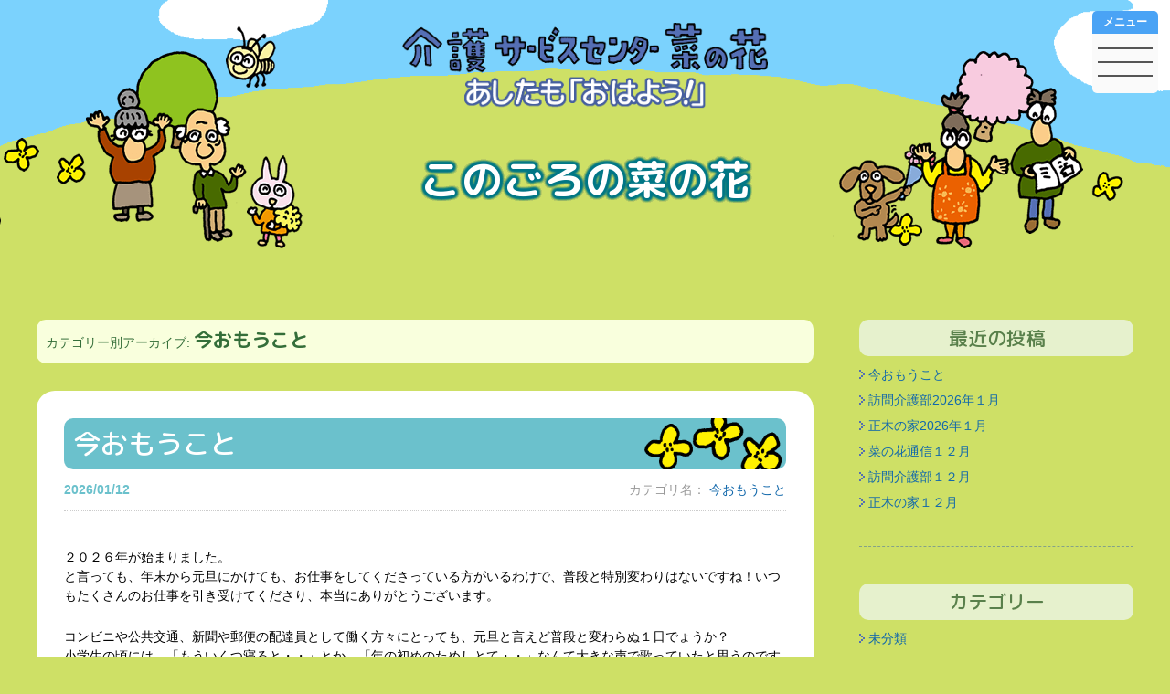

--- FILE ---
content_type: text/html; charset=UTF-8
request_url: https://helper3.net/category/think-now/
body_size: 53352
content:
<!DOCTYPE html>
<html lang="ja">

<head>
  <meta charset="UTF-8">
<meta name="viewport" content="width=device-width, initial-scale=1.0">
<meta name='robots' content='max-image-preview:large' />
<link rel='dns-prefetch' href='//ajax.googleapis.com' />
<link rel="alternate" type="application/rss+xml" title="介護サービスセンター菜の花 &raquo; 今おもうこと カテゴリーのフィード" href="https://helper3.net/category/think-now/feed/" />

<!-- SEO SIMPLE PACK 3.0.0 -->
<title>今おもうこと | 介護サービスセンター菜の花</title>
<link rel="canonical" href="https://helper3.net/category/think-now/">
<meta property="og:locale" content="ja_JP">
<meta property="og:type" content="website">
<meta property="og:title" content="今おもうこと | 介護サービスセンター菜の花">
<meta property="og:url" content="https://helper3.net/category/think-now/">
<meta property="og:site_name" content="介護サービスセンター菜の花">
<meta name="twitter:card" content="summary_large_image">
<!-- / SEO SIMPLE PACK -->

<style id='wp-img-auto-sizes-contain-inline-css' type='text/css'>
img:is([sizes=auto i],[sizes^="auto," i]){contain-intrinsic-size:3000px 1500px}
/*# sourceURL=wp-img-auto-sizes-contain-inline-css */
</style>
<style id='wp-emoji-styles-inline-css' type='text/css'>

	img.wp-smiley, img.emoji {
		display: inline !important;
		border: none !important;
		box-shadow: none !important;
		height: 1em !important;
		width: 1em !important;
		margin: 0 0.07em !important;
		vertical-align: -0.1em !important;
		background: none !important;
		padding: 0 !important;
	}
/*# sourceURL=wp-emoji-styles-inline-css */
</style>
<style id='wp-block-library-inline-css' type='text/css'>
:root{--wp-block-synced-color:#7a00df;--wp-block-synced-color--rgb:122,0,223;--wp-bound-block-color:var(--wp-block-synced-color);--wp-editor-canvas-background:#ddd;--wp-admin-theme-color:#007cba;--wp-admin-theme-color--rgb:0,124,186;--wp-admin-theme-color-darker-10:#006ba1;--wp-admin-theme-color-darker-10--rgb:0,107,160.5;--wp-admin-theme-color-darker-20:#005a87;--wp-admin-theme-color-darker-20--rgb:0,90,135;--wp-admin-border-width-focus:2px}@media (min-resolution:192dpi){:root{--wp-admin-border-width-focus:1.5px}}.wp-element-button{cursor:pointer}:root .has-very-light-gray-background-color{background-color:#eee}:root .has-very-dark-gray-background-color{background-color:#313131}:root .has-very-light-gray-color{color:#eee}:root .has-very-dark-gray-color{color:#313131}:root .has-vivid-green-cyan-to-vivid-cyan-blue-gradient-background{background:linear-gradient(135deg,#00d084,#0693e3)}:root .has-purple-crush-gradient-background{background:linear-gradient(135deg,#34e2e4,#4721fb 50%,#ab1dfe)}:root .has-hazy-dawn-gradient-background{background:linear-gradient(135deg,#faaca8,#dad0ec)}:root .has-subdued-olive-gradient-background{background:linear-gradient(135deg,#fafae1,#67a671)}:root .has-atomic-cream-gradient-background{background:linear-gradient(135deg,#fdd79a,#004a59)}:root .has-nightshade-gradient-background{background:linear-gradient(135deg,#330968,#31cdcf)}:root .has-midnight-gradient-background{background:linear-gradient(135deg,#020381,#2874fc)}:root{--wp--preset--font-size--normal:16px;--wp--preset--font-size--huge:42px}.has-regular-font-size{font-size:1em}.has-larger-font-size{font-size:2.625em}.has-normal-font-size{font-size:var(--wp--preset--font-size--normal)}.has-huge-font-size{font-size:var(--wp--preset--font-size--huge)}.has-text-align-center{text-align:center}.has-text-align-left{text-align:left}.has-text-align-right{text-align:right}.has-fit-text{white-space:nowrap!important}#end-resizable-editor-section{display:none}.aligncenter{clear:both}.items-justified-left{justify-content:flex-start}.items-justified-center{justify-content:center}.items-justified-right{justify-content:flex-end}.items-justified-space-between{justify-content:space-between}.screen-reader-text{border:0;clip-path:inset(50%);height:1px;margin:-1px;overflow:hidden;padding:0;position:absolute;width:1px;word-wrap:normal!important}.screen-reader-text:focus{background-color:#ddd;clip-path:none;color:#444;display:block;font-size:1em;height:auto;left:5px;line-height:normal;padding:15px 23px 14px;text-decoration:none;top:5px;width:auto;z-index:100000}html :where(.has-border-color){border-style:solid}html :where([style*=border-top-color]){border-top-style:solid}html :where([style*=border-right-color]){border-right-style:solid}html :where([style*=border-bottom-color]){border-bottom-style:solid}html :where([style*=border-left-color]){border-left-style:solid}html :where([style*=border-width]){border-style:solid}html :where([style*=border-top-width]){border-top-style:solid}html :where([style*=border-right-width]){border-right-style:solid}html :where([style*=border-bottom-width]){border-bottom-style:solid}html :where([style*=border-left-width]){border-left-style:solid}html :where(img[class*=wp-image-]){height:auto;max-width:100%}:where(figure){margin:0 0 1em}html :where(.is-position-sticky){--wp-admin--admin-bar--position-offset:var(--wp-admin--admin-bar--height,0px)}@media screen and (max-width:600px){html :where(.is-position-sticky){--wp-admin--admin-bar--position-offset:0px}}

/*# sourceURL=wp-block-library-inline-css */
</style><style id='wp-block-paragraph-inline-css' type='text/css'>
.is-small-text{font-size:.875em}.is-regular-text{font-size:1em}.is-large-text{font-size:2.25em}.is-larger-text{font-size:3em}.has-drop-cap:not(:focus):first-letter{float:left;font-size:8.4em;font-style:normal;font-weight:100;line-height:.68;margin:.05em .1em 0 0;text-transform:uppercase}body.rtl .has-drop-cap:not(:focus):first-letter{float:none;margin-left:.1em}p.has-drop-cap.has-background{overflow:hidden}:root :where(p.has-background){padding:1.25em 2.375em}:where(p.has-text-color:not(.has-link-color)) a{color:inherit}p.has-text-align-left[style*="writing-mode:vertical-lr"],p.has-text-align-right[style*="writing-mode:vertical-rl"]{rotate:180deg}
/*# sourceURL=https://helper3.net/wp_nan0hana/wp-includes/blocks/paragraph/style.min.css */
</style>
<style id='global-styles-inline-css' type='text/css'>
:root{--wp--preset--aspect-ratio--square: 1;--wp--preset--aspect-ratio--4-3: 4/3;--wp--preset--aspect-ratio--3-4: 3/4;--wp--preset--aspect-ratio--3-2: 3/2;--wp--preset--aspect-ratio--2-3: 2/3;--wp--preset--aspect-ratio--16-9: 16/9;--wp--preset--aspect-ratio--9-16: 9/16;--wp--preset--color--black: #000000;--wp--preset--color--cyan-bluish-gray: #abb8c3;--wp--preset--color--white: #ffffff;--wp--preset--color--pale-pink: #f78da7;--wp--preset--color--vivid-red: #cf2e2e;--wp--preset--color--luminous-vivid-orange: #ff6900;--wp--preset--color--luminous-vivid-amber: #fcb900;--wp--preset--color--light-green-cyan: #7bdcb5;--wp--preset--color--vivid-green-cyan: #00d084;--wp--preset--color--pale-cyan-blue: #8ed1fc;--wp--preset--color--vivid-cyan-blue: #0693e3;--wp--preset--color--vivid-purple: #9b51e0;--wp--preset--gradient--vivid-cyan-blue-to-vivid-purple: linear-gradient(135deg,rgb(6,147,227) 0%,rgb(155,81,224) 100%);--wp--preset--gradient--light-green-cyan-to-vivid-green-cyan: linear-gradient(135deg,rgb(122,220,180) 0%,rgb(0,208,130) 100%);--wp--preset--gradient--luminous-vivid-amber-to-luminous-vivid-orange: linear-gradient(135deg,rgb(252,185,0) 0%,rgb(255,105,0) 100%);--wp--preset--gradient--luminous-vivid-orange-to-vivid-red: linear-gradient(135deg,rgb(255,105,0) 0%,rgb(207,46,46) 100%);--wp--preset--gradient--very-light-gray-to-cyan-bluish-gray: linear-gradient(135deg,rgb(238,238,238) 0%,rgb(169,184,195) 100%);--wp--preset--gradient--cool-to-warm-spectrum: linear-gradient(135deg,rgb(74,234,220) 0%,rgb(151,120,209) 20%,rgb(207,42,186) 40%,rgb(238,44,130) 60%,rgb(251,105,98) 80%,rgb(254,248,76) 100%);--wp--preset--gradient--blush-light-purple: linear-gradient(135deg,rgb(255,206,236) 0%,rgb(152,150,240) 100%);--wp--preset--gradient--blush-bordeaux: linear-gradient(135deg,rgb(254,205,165) 0%,rgb(254,45,45) 50%,rgb(107,0,62) 100%);--wp--preset--gradient--luminous-dusk: linear-gradient(135deg,rgb(255,203,112) 0%,rgb(199,81,192) 50%,rgb(65,88,208) 100%);--wp--preset--gradient--pale-ocean: linear-gradient(135deg,rgb(255,245,203) 0%,rgb(182,227,212) 50%,rgb(51,167,181) 100%);--wp--preset--gradient--electric-grass: linear-gradient(135deg,rgb(202,248,128) 0%,rgb(113,206,126) 100%);--wp--preset--gradient--midnight: linear-gradient(135deg,rgb(2,3,129) 0%,rgb(40,116,252) 100%);--wp--preset--font-size--small: 13px;--wp--preset--font-size--medium: 20px;--wp--preset--font-size--large: 36px;--wp--preset--font-size--x-large: 42px;--wp--preset--spacing--20: 0.44rem;--wp--preset--spacing--30: 0.67rem;--wp--preset--spacing--40: 1rem;--wp--preset--spacing--50: 1.5rem;--wp--preset--spacing--60: 2.25rem;--wp--preset--spacing--70: 3.38rem;--wp--preset--spacing--80: 5.06rem;--wp--preset--shadow--natural: 6px 6px 9px rgba(0, 0, 0, 0.2);--wp--preset--shadow--deep: 12px 12px 50px rgba(0, 0, 0, 0.4);--wp--preset--shadow--sharp: 6px 6px 0px rgba(0, 0, 0, 0.2);--wp--preset--shadow--outlined: 6px 6px 0px -3px rgb(255, 255, 255), 6px 6px rgb(0, 0, 0);--wp--preset--shadow--crisp: 6px 6px 0px rgb(0, 0, 0);}:where(.is-layout-flex){gap: 0.5em;}:where(.is-layout-grid){gap: 0.5em;}body .is-layout-flex{display: flex;}.is-layout-flex{flex-wrap: wrap;align-items: center;}.is-layout-flex > :is(*, div){margin: 0;}body .is-layout-grid{display: grid;}.is-layout-grid > :is(*, div){margin: 0;}:where(.wp-block-columns.is-layout-flex){gap: 2em;}:where(.wp-block-columns.is-layout-grid){gap: 2em;}:where(.wp-block-post-template.is-layout-flex){gap: 1.25em;}:where(.wp-block-post-template.is-layout-grid){gap: 1.25em;}.has-black-color{color: var(--wp--preset--color--black) !important;}.has-cyan-bluish-gray-color{color: var(--wp--preset--color--cyan-bluish-gray) !important;}.has-white-color{color: var(--wp--preset--color--white) !important;}.has-pale-pink-color{color: var(--wp--preset--color--pale-pink) !important;}.has-vivid-red-color{color: var(--wp--preset--color--vivid-red) !important;}.has-luminous-vivid-orange-color{color: var(--wp--preset--color--luminous-vivid-orange) !important;}.has-luminous-vivid-amber-color{color: var(--wp--preset--color--luminous-vivid-amber) !important;}.has-light-green-cyan-color{color: var(--wp--preset--color--light-green-cyan) !important;}.has-vivid-green-cyan-color{color: var(--wp--preset--color--vivid-green-cyan) !important;}.has-pale-cyan-blue-color{color: var(--wp--preset--color--pale-cyan-blue) !important;}.has-vivid-cyan-blue-color{color: var(--wp--preset--color--vivid-cyan-blue) !important;}.has-vivid-purple-color{color: var(--wp--preset--color--vivid-purple) !important;}.has-black-background-color{background-color: var(--wp--preset--color--black) !important;}.has-cyan-bluish-gray-background-color{background-color: var(--wp--preset--color--cyan-bluish-gray) !important;}.has-white-background-color{background-color: var(--wp--preset--color--white) !important;}.has-pale-pink-background-color{background-color: var(--wp--preset--color--pale-pink) !important;}.has-vivid-red-background-color{background-color: var(--wp--preset--color--vivid-red) !important;}.has-luminous-vivid-orange-background-color{background-color: var(--wp--preset--color--luminous-vivid-orange) !important;}.has-luminous-vivid-amber-background-color{background-color: var(--wp--preset--color--luminous-vivid-amber) !important;}.has-light-green-cyan-background-color{background-color: var(--wp--preset--color--light-green-cyan) !important;}.has-vivid-green-cyan-background-color{background-color: var(--wp--preset--color--vivid-green-cyan) !important;}.has-pale-cyan-blue-background-color{background-color: var(--wp--preset--color--pale-cyan-blue) !important;}.has-vivid-cyan-blue-background-color{background-color: var(--wp--preset--color--vivid-cyan-blue) !important;}.has-vivid-purple-background-color{background-color: var(--wp--preset--color--vivid-purple) !important;}.has-black-border-color{border-color: var(--wp--preset--color--black) !important;}.has-cyan-bluish-gray-border-color{border-color: var(--wp--preset--color--cyan-bluish-gray) !important;}.has-white-border-color{border-color: var(--wp--preset--color--white) !important;}.has-pale-pink-border-color{border-color: var(--wp--preset--color--pale-pink) !important;}.has-vivid-red-border-color{border-color: var(--wp--preset--color--vivid-red) !important;}.has-luminous-vivid-orange-border-color{border-color: var(--wp--preset--color--luminous-vivid-orange) !important;}.has-luminous-vivid-amber-border-color{border-color: var(--wp--preset--color--luminous-vivid-amber) !important;}.has-light-green-cyan-border-color{border-color: var(--wp--preset--color--light-green-cyan) !important;}.has-vivid-green-cyan-border-color{border-color: var(--wp--preset--color--vivid-green-cyan) !important;}.has-pale-cyan-blue-border-color{border-color: var(--wp--preset--color--pale-cyan-blue) !important;}.has-vivid-cyan-blue-border-color{border-color: var(--wp--preset--color--vivid-cyan-blue) !important;}.has-vivid-purple-border-color{border-color: var(--wp--preset--color--vivid-purple) !important;}.has-vivid-cyan-blue-to-vivid-purple-gradient-background{background: var(--wp--preset--gradient--vivid-cyan-blue-to-vivid-purple) !important;}.has-light-green-cyan-to-vivid-green-cyan-gradient-background{background: var(--wp--preset--gradient--light-green-cyan-to-vivid-green-cyan) !important;}.has-luminous-vivid-amber-to-luminous-vivid-orange-gradient-background{background: var(--wp--preset--gradient--luminous-vivid-amber-to-luminous-vivid-orange) !important;}.has-luminous-vivid-orange-to-vivid-red-gradient-background{background: var(--wp--preset--gradient--luminous-vivid-orange-to-vivid-red) !important;}.has-very-light-gray-to-cyan-bluish-gray-gradient-background{background: var(--wp--preset--gradient--very-light-gray-to-cyan-bluish-gray) !important;}.has-cool-to-warm-spectrum-gradient-background{background: var(--wp--preset--gradient--cool-to-warm-spectrum) !important;}.has-blush-light-purple-gradient-background{background: var(--wp--preset--gradient--blush-light-purple) !important;}.has-blush-bordeaux-gradient-background{background: var(--wp--preset--gradient--blush-bordeaux) !important;}.has-luminous-dusk-gradient-background{background: var(--wp--preset--gradient--luminous-dusk) !important;}.has-pale-ocean-gradient-background{background: var(--wp--preset--gradient--pale-ocean) !important;}.has-electric-grass-gradient-background{background: var(--wp--preset--gradient--electric-grass) !important;}.has-midnight-gradient-background{background: var(--wp--preset--gradient--midnight) !important;}.has-small-font-size{font-size: var(--wp--preset--font-size--small) !important;}.has-medium-font-size{font-size: var(--wp--preset--font-size--medium) !important;}.has-large-font-size{font-size: var(--wp--preset--font-size--large) !important;}.has-x-large-font-size{font-size: var(--wp--preset--font-size--x-large) !important;}
/*# sourceURL=global-styles-inline-css */
</style>

<style id='classic-theme-styles-inline-css' type='text/css'>
/*! This file is auto-generated */
.wp-block-button__link{color:#fff;background-color:#32373c;border-radius:9999px;box-shadow:none;text-decoration:none;padding:calc(.667em + 2px) calc(1.333em + 2px);font-size:1.125em}.wp-block-file__button{background:#32373c;color:#fff;text-decoration:none}
/*# sourceURL=/wp-includes/css/classic-themes.min.css */
</style>
<link rel='stylesheet' id='reset-style-css' href='https://helper3.net/wp_nan0hana/wp-content/themes/nanohana-theme/assets/css/reset.css?ver=1.0' type='text/css' media='all' />
<link rel='stylesheet' id='theme-style-css' href='https://helper3.net/wp_nan0hana/wp-content/themes/nanohana-theme/assets/css/layout.css?ver=1.00' type='text/css' media='all' />
<link rel="https://api.w.org/" href="https://helper3.net/wp-json/" /><link rel="alternate" title="JSON" type="application/json" href="https://helper3.net/wp-json/wp/v2/categories/4" /><link rel="EditURI" type="application/rsd+xml" title="RSD" href="https://helper3.net/wp_nan0hana/xmlrpc.php?rsd" />
<meta name="generator" content="WordPress 6.9" />
<link rel="preconnect" href="https://fonts.googleapis.com"><link rel="preconnect" href="https://fonts.gstatic.com" crossorigin><link href="https://fonts.googleapis.com/css2?family=M+PLUS+Rounded+1c:wght@400;500;700&display=swap" rel="stylesheet"><link rel="icon" href="https://helper3.net/wp_nan0hana/wp-content/uploads/2022/11/cropped-ファビコン用-32x32.png" sizes="32x32" />
<link rel="icon" href="https://helper3.net/wp_nan0hana/wp-content/uploads/2022/11/cropped-ファビコン用-192x192.png" sizes="192x192" />
<link rel="apple-touch-icon" href="https://helper3.net/wp_nan0hana/wp-content/uploads/2022/11/cropped-ファビコン用-180x180.png" />
<meta name="msapplication-TileImage" content="https://helper3.net/wp_nan0hana/wp-content/uploads/2022/11/cropped-ファビコン用-270x270.png" />
</head>

<body class="archive category category-think-now category-4 wp-theme-nanohana-theme">
  	<div id="wrapper">

		<!--カテゴリ：ヘッダー部-->
		<header class="bl_header" role="banner">
			<p class="bl_headerLogo">
				<a href="https://helper3.net">
					<span><img src="https://helper3.net/wp_nan0hana/wp-content/themes/nanohana-theme/assets/images/site_logo.png" alt="介護サービスセンター菜の花 あしたも「おはよう!」" /></span>
					<span><img src="https://helper3.net/wp_nan0hana/wp-content/themes/nanohana-theme/assets/images/site_logo_sp.png" alt="菜の花ロゴ2" /></span>
				</a>
			</p>
							<p class="bl_headerPageType">このごろの菜の花</p>
					</header>

		<!--ハンバーガーメニュー-->
<div class="hamburger">
  <h3>メニュー</h3>
  <span></span>
  <span></span>
  <span></span>
</div>		<nav class="globalMenuSp">
  <ul>
    <li><a href="https://helper3.net/masaki">グループホーム 正木の家</a></li>
    <li><a href="https://helper3.net/matsubara">高齢者･障害者住宅 松原のいえ</a></li>
    <li><a href="https://helper3.net/nanohana_houmon">菜の花 訪問介護</a></li>
    <li><a href="https://helper3.net/nanohana_kyotaku">菜の花 居宅介護支援</a></li>
    <li><a href="https://helper3.net/about">わたしたちの想い</a></li>
    <li><a href="https://helper3.net/blog_topics">このごろの菜の花</a></li>
    <li><a href="https://helper3.net/blog_staff">スタッフのつぶやき</a></li>
    <li><a href="https://helper3.net/privacy">個人情報保護</a></li>
    <li><a href="https://helper3.net/gyakutai">虐待防止について</a></li>
    <li><a href="https://helper3.net/bcp">BCPの取り組み</a></li>
    <li><a href="https://helper3.net/workplace">職場環境要件</a></li>
    <li><a href="https://helper3.net/about#access">アクセス</a></li>
    <li><a href="https://helper3.net/contact">お問い合せ</a></li>
  </ul>
</nav>



		<!--ブログ記事部-->
		<section class="ly_postSect">
			<!--ブログ投稿記事部-->
			<main class="bl_postBigWapper">
									<h1 class="bl_postCat">カテゴリー別アーカイブ: <span>今おもうこと</span></h1>
								<div class="bl_postWapper">
																		<article class="bl_post">
																	<h2 class="bl_headingTtl">今おもうこと</h2>
																<header>
									<time>2026/01/12</time>
																			<h4>
											<span>カテゴリ名：</span>
											<a href="https://helper3.net/category/think-now/">今おもうこと</a>										</h4>
																	</header>
								<div class="bl_postCont">
									
<p>２０２６年が始まりました。<br>と言っても、年末から元旦にかけても、お仕事をしてくださっている方がいるわけで、普段と特別変わりはないですね！いつもたくさんのお仕事を引き受けてくださり、本当にありがとうございます。</p>



<p>コンビニや公共交通、新聞や郵便の配達員として働く方々にとっても、元旦と言えど普段と変わらぬ１日でょうか？<br>小学生の頃には、「もういくつ寝ると・・」とか、「年の初めのためしとて・・」なんて大きな声で歌っていたと思うのですが、今の子ども達は多分歌わないかな？門松も商店以外で見かけるの、ずいぶん少なくなりました。</p>



<p>これもすでに忘れてしまって久しいですが、年の初めの思い出としては、凧揚げ、羽子板や書き初めなどかな。<br>行事や習慣は変わっても、やはり新しい１年が始まる時期は気分も一新、清々しい気持ちで過ごしたいと思います。<br>昨年同様、今年もよろしくお願いいたします。</p>
								</div>
							</article>
													<article class="bl_post">
																	<h2 class="bl_headingTtl">菜の花通信１２月</h2>
																<header>
									<time>2025/12/11</time>
																			<h4>
											<span>カテゴリ名：</span>
											<a href="https://helper3.net/category/think-now/">今おもうこと</a>										</h4>
																	</header>
								<div class="bl_postCont">
									
<p>寒くなりました。例年並みという天気予報の解説がどのくらいの体感温度だったのか、もはや思い出す術もないほど、季節感が薄れたような気がします。</p>



<p>それでもやはり季節のうつろいは、日の暮れる早さや、食べ物を通じて感じさせてくれますね。</p>



<p>今年は不漁だと言われていますが、牡蠣もそのひとつかな。以前、文鳥を飼っているときに与えていた、ボレー粉というエサの一種。</p>



<p>鳥のエサとしてはポピュラーなもので、ペットショップにも色々並んでいます。</p>



<p>牡蠣の殻をすりつぶしたものらしく、カルシウム分の補給に効果があるとか。ずーっと長らくボレー粉（外来語みたいな理解）と思い込んでいたのですが、ある日、ボレイ＝牡蠣（ぼれい）だと知りました。</p>



<p>わかったつもりで使っていました。知らないことの方が多いまま、アタマの回転は、紅葉を終えた葉のように落ちるばかりです。</p>



<p>いつもたくさんのお仕事を引き受けてくださり、本当にありがとうございます。</p>
								</div>
							</article>
													<article class="bl_post">
																	<h2 class="bl_headingTtl">菜の花通信１１月</h2>
																<header>
									<time>2025/11/11</time>
																			<h4>
											<span>カテゴリ名：</span>
											<a href="https://helper3.net/category/think-now/">今おもうこと</a>										</h4>
																	</header>
								<div class="bl_postCont">
									
<p>朝、片目で味噌汁の具を探りながら、もう片方の目でテレビを見ていると、季節の食材が日替わりで紹介される映像が楽しめます。</p>



<p>網の中で跳ねるサンマやカニ、松茸、りんごやみかんなど。スーパーで目にすることもできますが、やはり獲れたて、もぎたてのサカナや果物は美味しそう。<br>地産地消は大切で、近くで採れた野菜や魚も充分に美味しいですが、やはり遠くまで行かないと手に入らないご馳走も、たまには食べたい！！</p>



<p>農水産物の重量と輸送距離をかけた数値をフードマイレージといい、輸送のために排出される温室効果ガスを減らす目的の指標で、食料自給率が低く、食品や原材料のほとんどを輸入に頼っている日本は、これがどんどん高まっているそう。</p>



<p>季節の美味しい食材を楽しむためには、やはり畑を借りて耕し、日々食べる野菜などは自分で育て、マイレージ低下を図るべきか。</p>



<p>牡蠣やアワビの不漁が続いた海をもとに戻すために、森に木を植え続けた気仙沼の畠山重篤さんの活動を思い出しました。<br>いつもたくさんのお仕事を引き受けてくださり、本当にありがとうございます。</p>
								</div>
							</article>
													<article class="bl_post">
																	<h2 class="bl_headingTtl">菜の花通信１０月</h2>
																<header>
									<time>2025/10/09</time>
																			<h4>
											<span>カテゴリ名：</span>
											<a href="https://helper3.net/category/think-now/">今おもうこと</a>										</h4>
																	</header>
								<div class="bl_postCont">
									
<p>過日、デジタル世代ＳＮＳ疲れ・・という新聞記事に目がとまりました。<br>１０代の７割が、「感情がわかりにくい」というのがその理由。</p>



<p>対話アプリで親友に「友達じゃない！」と発信したメッセージが誤解を招いた例が紹介されていました。送り手の「友達だから気にしないで」と励ます意図だったものが、受け手には「あなたは友達ではない」という拒絶の意味で伝わったというもの。</p>



<p>あにはからんや。対話アプリは手軽に相手にメッセージを送れる便利ツールですが、利用者の７５％が相手の考えや感情が分かりにくいと回答しているそうです。</p>



<p>最後まで聞かないと、ＹＥＳかＮＯかが分からない日本語の特徴か。絵文字、顔文字をうまく活用すれば、誤解もある程度は防げるのか？教育委員会や自治体等によるＳＮＳ利用のルール作りも始まっていますが、まさにデジタル時代の難題。</p>



<p>昔、「ここではきものをぬいでください」という風呂屋の張り紙を読み、下足箱の前で着物を脱いだという、ことば区切りを学ぶ例文を思い出しました。</p>



<p>いつもたくさんのお仕事を引き受けてくださり、本当にありがとうございます。</p>



<p></p>
								</div>
							</article>
													<article class="bl_post">
																	<h2 class="bl_headingTtl">菜の花通信９月</h2>
																<header>
									<time>2025/09/08</time>
																			<h4>
											<span>カテゴリ名：</span>
											<a href="https://helper3.net/category/think-now/">今おもうこと</a>										</h4>
																	</header>
								<div class="bl_postCont">
									
<p>戦後８０年という区切り年のためか、この夏は、戦争に関するテーマを取り上げたテレビ番組が数多くありました。</p>



<p>日本は戦後、映像に残る焼け野原から驚異的な復興を遂げ、経済大国と呼ばれる規模まで成長しました。<br>社会人となり、バブル景気も華やかりし頃、『24時間戦えますか』というキャッチコピーが流行語大賞になったこも。<br>でも最近では、その副作用的な諸問題が社会や個人を揺さぶります。</p>



<p>誰が生きづらい世にしたのか？</p>



<p>寮でもアパートでも結構。苦労して手にいれた自宅なら尚可。酷暑の１日、その日の業を成し終えて帰宅。<br>シャワーかお風呂を済ませ、冷房の効いた部屋でひと息つきます。冷えたビールなどひとくち頂いたら、「ふわぁぁー」っと思わず幸せのため息。</p>



<p>戦中、戦後、生き延びることだけが命題だった当時の映像を見るにつけ、居場所があること以上の幸せなど、望むべくもないとつくづく感じます。<br>残暑の毎日、いつもたくさんのお仕事を引き受けてくださり、本当にありがとうございます。</p>
								</div>
							</article>
													<article class="bl_post">
																	<h2 class="bl_headingTtl">今おもうこと12月</h2>
																<header>
									<time>2024/12/10</time>
																			<h4>
											<span>カテゴリ名：</span>
											<a href="https://helper3.net/category/think-now/">今おもうこと</a>										</h4>
																	</header>
								<div class="bl_postCont">
									
<p>下手の横好き、この何年か料理をすることにハマっています。</p>



<p></p>



<p>自分の分だけならまず調理することはないのですが、家族やスタッフに食べてもらえるものは、かなり工夫して調理します。と言っても、ほぼ目分量なので失敗することもありますが、なにやら化学の実験みたいでそれが楽しいのかも。</p>



<p></p>



<p>お世辞半分、概ね美味しいと言ってもらえるのも喜びですね。分量の調味料以外に、作り手の思いが伝わるのが料理！と陳建一さんも言ってたなぁ。下段、二丁目食堂の記事で紹介していますが、まんまる村のおむすび、しみじみと米飯のありがたみを感じる美味しさです。</p>



<p></p>



<p>機会があれば是非！寒さが体に応える季節ですが、どうぞお元気でお過ごしください。</p>



<p></p>



<p>丸山秀樹</p>
								</div>
							</article>
													<article class="bl_post">
																	<h2 class="bl_headingTtl">今おもうこと１１月</h2>
																<header>
									<time>2024/11/12</time>
																			<h4>
											<span>カテゴリ名：</span>
											<a href="https://helper3.net/category/think-now/">今おもうこと</a>										</h4>
																	</header>
								<div class="bl_postCont">
									
<p>選挙イヤーと呼ばれた今年、争いごとの多い国はもとより、アメリカも日本もその行く末に未確定なところ多し・と感じさせる結果になりました。</p>



<p>元来、政治やイデオロギーにあまり関心はなかった方ですが、若者が希望の持てる未来を見つけにくい時代だということを、日増しに強く感じ、おのずと考える時間も多くなりました。</p>



<p>明日のことは誰にもわかりませんが、ルター曰く「たとえ明日、世界が滅亡しようとも今日私はリンゴの木を植える」。</p>



<p>考えてもわからないので、やはり今日出来ることを精一杯やるより他ないのかなと思うこの頃です。</p>



<p>寒い季節を迎えますが、どうぞお元気でお過ごしください。</p>



<p>丸山秀樹</p>
								</div>
							</article>
													<article class="bl_post">
																	<h2 class="bl_headingTtl">今おもうこと10月</h2>
																<header>
									<time>2024/10/11</time>
																			<h4>
											<span>カテゴリ名：</span>
											<a href="https://helper3.net/category/think-now/">今おもうこと</a>										</h4>
																	</header>
								<div class="bl_postCont">
									
<p>過日所用で大阪へ出かけた折のこと。梅田郵便局のフロアで、目の青い若者が、日本で購入したお土産を床に広げ、一所懸命に荷造りしている姿を見て、改めて外国からの来訪者の多さに驚かされました。</p>



<p></p>



<p>まだ子どもだった頃、ガイジンという人種でもあるかのように、根拠のない不文律で、誰もがひとくくりに外国からの来訪者を見ていた時代があったように思うのですが、果たして今、進むべき道を見失い、内にこもりがちな多くの日本人の方が、世界の目から見たら、特異な姿に写っているのかもしれません。</p>



<p>これから季節は一足飛びに進みます。寒暖差が体に応えますが、どうぞおぞ気でお過ごしください。</p>



<p></p>



<p>丸山秀樹</p>
								</div>
							</article>
													<article class="bl_post">
																	<h2 class="bl_headingTtl">今おもうこと9月</h2>
																<header>
									<time>2024/09/11</time>
																			<h4>
											<span>カテゴリ名：</span>
											<a href="https://helper3.net/category/think-now/">今おもうこと</a>										</h4>
																	</header>
								<div class="bl_postCont">
									
<p>学生時代から音楽好きで、小遣い貯めてはレコード店へ。時代は変わってＣＤが主流になり、それでもせっせと買い集めて好きな曲を楽しんできました。</p>



<p></p>



<p>ところが最近、ネット経由でいくらでも曲が楽しめます。しかも古い曲から新しい曲まで、無料で聴き放題というケースも。棚に並べたＣＤから聞きたい曲を探す時間は、ともすれば聴いて楽しむ時間より長くかかったりしますが、それも不要。</p>



<p></p>



<p>便利この上ない時代ですが、待ちに待って手にいれた盤を、再生するときのあのワクワク感は過去のものなのかな。</p>



<p></p>



<p>秋風が待ち遠しいこの頃。夏の疲れも出やすい時期ですが、どうぞお元気で お過ごしください。　　　　</p>



<p>丸山秀樹</p>
								</div>
							</article>
													<article class="bl_post">
																	<h2 class="bl_headingTtl">今おもうこと8月</h2>
																<header>
									<time>2024/08/13</time>
																			<h4>
											<span>カテゴリ名：</span>
											<a href="https://helper3.net/category/think-now/">今おもうこと</a>										</h4>
																	</header>
								<div class="bl_postCont">
									
<p>甲子園での熱戦が続いています。小学校低学年の時には、すでに野球チームがあり、親にせがんでユニフォームをあつらえてもらいました。</p>



<p>もらった背番号は13。およそレギュラーで試合に出られるレベルではなかったんですが、それでも夜、外に出て一所懸命素振りをした記憶があります。</p>



<p>ひと試合ごと合間に流れる「栄冠は君に輝く」を聞くにつけ、持って生まれた才能とは別に、ひたすら白球を追い続けた選手たちの、日常の生活など想像すると、自然と目頭が熱くなります。</p>



<p>普段忘れてしまいがちな、好きなことに熱中して努力し続けることの素晴らしさに気づかせてくれる夏。</p>



<p>厳しい暑さはまだまだ続きますが、どうぞお元気でお過ごしください。</p>



<p></p>



<p>丸山秀樹</p>
								</div>
							</article>
																						<!-- 修正予定 -->
						
	<nav class="navigation pagination" aria-label="投稿のページ送り">
		<h2 class="screen-reader-text">投稿のページ送り</h2>
		<div class="nav-links"><span aria-current="page" class="page-numbers current">1</span>
<a class="page-numbers" href="https://helper3.net/category/think-now/page/2/">2</a>
<span class="page-numbers dots">&hellip;</span>
<a class="page-numbers" href="https://helper3.net/category/think-now/page/14/">14</a>
<a class="next page-numbers" href="https://helper3.net/category/think-now/page/2/">次へ</a></div>
	</nav>						<!-- 修正予定 -->
									</div>
			</main>

			<!--ブログ記事アーカイブ部-->
<aside class="ly_sidebar">
  <nav class="blog_archive_nav">

    <div>
      <h4>最近の投稿</h4>
                    <ul>
                      <li>
              <a href="https://helper3.net/2026/01/12/5223/">今おもうこと</a>
            </li>
                      <li>
              <a href="https://helper3.net/2026/01/12/5220/">訪問介護部2026年１月</a>
            </li>
                      <li>
              <a href="https://helper3.net/2026/01/12/5218/">正木の家2026年１月</a>
            </li>
                      <li>
              <a href="https://helper3.net/2025/12/11/5117/">菜の花通信１２月</a>
            </li>
                      <li>
              <a href="https://helper3.net/2025/12/11/5115/">訪問介護部１２月</a>
            </li>
                      <li>
              <a href="https://helper3.net/2025/12/11/5113/">正木の家１２月</a>
            </li>
                            </ul>
          </div>

    <div>
      <h4>カテゴリー</h4>
      <ul>
                  	<li class="cat-item cat-item-1"><a href="https://helper3.net/category/uncategorized/">未分類</a>
</li>
	<li class="cat-item cat-item-4 current-cat"><a aria-current="page" href="https://helper3.net/category/think-now/">今おもうこと</a>
</li>
	<li class="cat-item cat-item-5"><a href="https://helper3.net/category/knowledge-of-nursing/">介護の知識</a>
</li>
	<li class="cat-item cat-item-6"><a href="https://helper3.net/category/matsubara/">松原のいえ</a>
</li>
	<li class="cat-item cat-item-7"><a href="https://helper3.net/category/masaki/">正木の家</a>
</li>
	<li class="cat-item cat-item-8"><a href="https://helper3.net/category/houmonbu/">ハイ！こちら菜の花訪問介護部</a>
</li>
	<li class="cat-item cat-item-21"><a href="https://helper3.net/category/%e8%8f%9c%e3%81%ae%e8%8a%b1%e9%80%9a%e4%bf%a1/">菜の花通信</a>
</li>
              </ul>
    </div>

    <div>
      <h4>アーカイブ</h4>
      <select onChange="location.href=value;">
        <option disabled selected>月を選択</option>
                  	<option value='https://helper3.net/2026/01/'> 2026年1月 </option>
	<option value='https://helper3.net/2025/12/'> 2025年12月 </option>
	<option value='https://helper3.net/2025/11/'> 2025年11月 </option>
	<option value='https://helper3.net/2025/10/'> 2025年10月 </option>
	<option value='https://helper3.net/2025/09/'> 2025年9月 </option>
	<option value='https://helper3.net/2025/08/'> 2025年8月 </option>
	<option value='https://helper3.net/2025/07/'> 2025年7月 </option>
	<option value='https://helper3.net/2025/06/'> 2025年6月 </option>
	<option value='https://helper3.net/2025/05/'> 2025年5月 </option>
	<option value='https://helper3.net/2025/04/'> 2025年4月 </option>
	<option value='https://helper3.net/2025/03/'> 2025年3月 </option>
	<option value='https://helper3.net/2025/02/'> 2025年2月 </option>
	<option value='https://helper3.net/2025/01/'> 2025年1月 </option>
	<option value='https://helper3.net/2024/12/'> 2024年12月 </option>
	<option value='https://helper3.net/2024/11/'> 2024年11月 </option>
	<option value='https://helper3.net/2024/10/'> 2024年10月 </option>
	<option value='https://helper3.net/2024/09/'> 2024年9月 </option>
	<option value='https://helper3.net/2024/08/'> 2024年8月 </option>
	<option value='https://helper3.net/2024/07/'> 2024年7月 </option>
	<option value='https://helper3.net/2024/06/'> 2024年6月 </option>
	<option value='https://helper3.net/2024/05/'> 2024年5月 </option>
	<option value='https://helper3.net/2024/04/'> 2024年4月 </option>
	<option value='https://helper3.net/2024/03/'> 2024年3月 </option>
	<option value='https://helper3.net/2024/02/'> 2024年2月 </option>
	<option value='https://helper3.net/2024/01/'> 2024年1月 </option>
	<option value='https://helper3.net/2023/12/'> 2023年12月 </option>
	<option value='https://helper3.net/2023/11/'> 2023年11月 </option>
	<option value='https://helper3.net/2023/10/'> 2023年10月 </option>
	<option value='https://helper3.net/2023/09/'> 2023年9月 </option>
	<option value='https://helper3.net/2023/08/'> 2023年8月 </option>
	<option value='https://helper3.net/2023/07/'> 2023年7月 </option>
	<option value='https://helper3.net/2023/06/'> 2023年6月 </option>
	<option value='https://helper3.net/2023/05/'> 2023年5月 </option>
	<option value='https://helper3.net/2023/04/'> 2023年4月 </option>
	<option value='https://helper3.net/2023/03/'> 2023年3月 </option>
	<option value='https://helper3.net/2023/02/'> 2023年2月 </option>
	<option value='https://helper3.net/2023/01/'> 2023年1月 </option>
	<option value='https://helper3.net/2022/12/'> 2022年12月 </option>
	<option value='https://helper3.net/2022/11/'> 2022年11月 </option>
	<option value='https://helper3.net/2022/10/'> 2022年10月 </option>
	<option value='https://helper3.net/2022/09/'> 2022年9月 </option>
	<option value='https://helper3.net/2022/08/'> 2022年8月 </option>
	<option value='https://helper3.net/2022/07/'> 2022年7月 </option>
	<option value='https://helper3.net/2022/06/'> 2022年6月 </option>
	<option value='https://helper3.net/2022/05/'> 2022年5月 </option>
	<option value='https://helper3.net/2022/04/'> 2022年4月 </option>
	<option value='https://helper3.net/2022/03/'> 2022年3月 </option>
	<option value='https://helper3.net/2022/02/'> 2022年2月 </option>
	<option value='https://helper3.net/2022/01/'> 2022年1月 </option>
	<option value='https://helper3.net/2021/12/'> 2021年12月 </option>
	<option value='https://helper3.net/2021/11/'> 2021年11月 </option>
	<option value='https://helper3.net/2021/10/'> 2021年10月 </option>
	<option value='https://helper3.net/2021/09/'> 2021年9月 </option>
	<option value='https://helper3.net/2021/08/'> 2021年8月 </option>
	<option value='https://helper3.net/2021/07/'> 2021年7月 </option>
	<option value='https://helper3.net/2021/06/'> 2021年6月 </option>
	<option value='https://helper3.net/2021/05/'> 2021年5月 </option>
	<option value='https://helper3.net/2021/04/'> 2021年4月 </option>
	<option value='https://helper3.net/2021/03/'> 2021年3月 </option>
	<option value='https://helper3.net/2021/02/'> 2021年2月 </option>
	<option value='https://helper3.net/2021/01/'> 2021年1月 </option>
	<option value='https://helper3.net/2020/12/'> 2020年12月 </option>
	<option value='https://helper3.net/2020/11/'> 2020年11月 </option>
	<option value='https://helper3.net/2020/10/'> 2020年10月 </option>
	<option value='https://helper3.net/2020/09/'> 2020年9月 </option>
	<option value='https://helper3.net/2020/08/'> 2020年8月 </option>
	<option value='https://helper3.net/2020/07/'> 2020年7月 </option>
	<option value='https://helper3.net/2020/06/'> 2020年6月 </option>
	<option value='https://helper3.net/2020/05/'> 2020年5月 </option>
	<option value='https://helper3.net/2020/04/'> 2020年4月 </option>
	<option value='https://helper3.net/2020/03/'> 2020年3月 </option>
	<option value='https://helper3.net/2020/02/'> 2020年2月 </option>
	<option value='https://helper3.net/2020/01/'> 2020年1月 </option>
	<option value='https://helper3.net/2019/12/'> 2019年12月 </option>
	<option value='https://helper3.net/2019/11/'> 2019年11月 </option>
	<option value='https://helper3.net/2019/10/'> 2019年10月 </option>
	<option value='https://helper3.net/2019/09/'> 2019年9月 </option>
	<option value='https://helper3.net/2019/08/'> 2019年8月 </option>
	<option value='https://helper3.net/2019/07/'> 2019年7月 </option>
	<option value='https://helper3.net/2019/06/'> 2019年6月 </option>
	<option value='https://helper3.net/2019/05/'> 2019年5月 </option>
	<option value='https://helper3.net/2019/02/'> 2019年2月 </option>
	<option value='https://helper3.net/2019/01/'> 2019年1月 </option>
	<option value='https://helper3.net/2018/12/'> 2018年12月 </option>
	<option value='https://helper3.net/2018/11/'> 2018年11月 </option>
	<option value='https://helper3.net/2018/10/'> 2018年10月 </option>
	<option value='https://helper3.net/2018/09/'> 2018年9月 </option>
	<option value='https://helper3.net/2018/08/'> 2018年8月 </option>
	<option value='https://helper3.net/2018/07/'> 2018年7月 </option>
	<option value='https://helper3.net/2018/06/'> 2018年6月 </option>
	<option value='https://helper3.net/2018/05/'> 2018年5月 </option>
	<option value='https://helper3.net/2018/04/'> 2018年4月 </option>
	<option value='https://helper3.net/2018/03/'> 2018年3月 </option>
	<option value='https://helper3.net/2018/02/'> 2018年2月 </option>
	<option value='https://helper3.net/2018/01/'> 2018年1月 </option>
	<option value='https://helper3.net/2017/12/'> 2017年12月 </option>
	<option value='https://helper3.net/2017/11/'> 2017年11月 </option>
	<option value='https://helper3.net/2017/10/'> 2017年10月 </option>
	<option value='https://helper3.net/2017/09/'> 2017年9月 </option>
	<option value='https://helper3.net/2017/08/'> 2017年8月 </option>
	<option value='https://helper3.net/2017/07/'> 2017年7月 </option>
	<option value='https://helper3.net/2017/06/'> 2017年6月 </option>
	<option value='https://helper3.net/2017/05/'> 2017年5月 </option>
	<option value='https://helper3.net/2017/04/'> 2017年4月 </option>
	<option value='https://helper3.net/2017/03/'> 2017年3月 </option>
	<option value='https://helper3.net/2017/02/'> 2017年2月 </option>
	<option value='https://helper3.net/2017/01/'> 2017年1月 </option>
	<option value='https://helper3.net/2016/12/'> 2016年12月 </option>
	<option value='https://helper3.net/2016/10/'> 2016年10月 </option>
	<option value='https://helper3.net/2016/09/'> 2016年9月 </option>
	<option value='https://helper3.net/2016/08/'> 2016年8月 </option>
	<option value='https://helper3.net/2016/07/'> 2016年7月 </option>
	<option value='https://helper3.net/2016/06/'> 2016年6月 </option>
	<option value='https://helper3.net/2016/05/'> 2016年5月 </option>
	<option value='https://helper3.net/2016/04/'> 2016年4月 </option>
	<option value='https://helper3.net/2016/03/'> 2016年3月 </option>
	<option value='https://helper3.net/2016/02/'> 2016年2月 </option>
	<option value='https://helper3.net/2016/01/'> 2016年1月 </option>
	<option value='https://helper3.net/2015/12/'> 2015年12月 </option>
	<option value='https://helper3.net/2015/11/'> 2015年11月 </option>
	<option value='https://helper3.net/2015/10/'> 2015年10月 </option>
	<option value='https://helper3.net/2015/09/'> 2015年9月 </option>
	<option value='https://helper3.net/2015/08/'> 2015年8月 </option>
	<option value='https://helper3.net/2015/07/'> 2015年7月 </option>
	<option value='https://helper3.net/2015/05/'> 2015年5月 </option>
	<option value='https://helper3.net/2015/04/'> 2015年4月 </option>
	<option value='https://helper3.net/2015/03/'> 2015年3月 </option>
	<option value='https://helper3.net/2015/02/'> 2015年2月 </option>
	<option value='https://helper3.net/2015/01/'> 2015年1月 </option>
	<option value='https://helper3.net/2014/12/'> 2014年12月 </option>
	<option value='https://helper3.net/2014/11/'> 2014年11月 </option>
	<option value='https://helper3.net/2014/10/'> 2014年10月 </option>
	<option value='https://helper3.net/2014/09/'> 2014年9月 </option>
	<option value='https://helper3.net/2014/08/'> 2014年8月 </option>
	<option value='https://helper3.net/2014/07/'> 2014年7月 </option>
	<option value='https://helper3.net/2014/06/'> 2014年6月 </option>
	<option value='https://helper3.net/2014/05/'> 2014年5月 </option>
	<option value='https://helper3.net/2014/04/'> 2014年4月 </option>
	<option value='https://helper3.net/2014/03/'> 2014年3月 </option>
	<option value='https://helper3.net/2014/02/'> 2014年2月 </option>
	<option value='https://helper3.net/2014/01/'> 2014年1月 </option>
	<option value='https://helper3.net/2013/12/'> 2013年12月 </option>
	<option value='https://helper3.net/2013/11/'> 2013年11月 </option>
	<option value='https://helper3.net/2013/10/'> 2013年10月 </option>
	<option value='https://helper3.net/2013/09/'> 2013年9月 </option>
	<option value='https://helper3.net/2013/08/'> 2013年8月 </option>
	<option value='https://helper3.net/2013/06/'> 2013年6月 </option>
	<option value='https://helper3.net/2013/05/'> 2013年5月 </option>
	<option value='https://helper3.net/2013/04/'> 2013年4月 </option>
                
      </select>
    </div>

  </nav>
</aside>
		</section>

		<!--フッター部-->
<footer>
  <section>
    <div>
      <h2><img src="https://helper3.net/wp_nan0hana/wp-content/themes/nanohana-theme/assets/images/site_logo.png" alt="介護サービスセンター菜の花" /></h2>
      <address>
        〒460-0024<br>
        名古屋市中区正木4丁目6番6号 <br>第13フクマルビル3F<br>
        <h3>052-678-1721</h3>
        営業時間9:00～18:00 (24時間電話対応可)
      </address>
    </div>
    <ul>
      <li><a href="https://helper3.net/about#access" class="footer_but">アクセス</a></li>
      <li><a href="https://helper3.net/contact" class="footer_but">お問い合せ</a></li>
    </ul>
  </section>
  <h4>copyright&copy; nanohana all right reserved.</h4>
</footer>
	</div>

	<script type="speculationrules">
{"prefetch":[{"source":"document","where":{"and":[{"href_matches":"/*"},{"not":{"href_matches":["/wp_nan0hana/wp-*.php","/wp_nan0hana/wp-admin/*","/wp_nan0hana/wp-content/uploads/*","/wp_nan0hana/wp-content/*","/wp_nan0hana/wp-content/plugins/*","/wp_nan0hana/wp-content/themes/nanohana-theme/*","/*\\?(.+)"]}},{"not":{"selector_matches":"a[rel~=\"nofollow\"]"}},{"not":{"selector_matches":".no-prefetch, .no-prefetch a"}}]},"eagerness":"conservative"}]}
</script>
<script type="text/javascript" src="//ajax.googleapis.com/ajax/libs/jquery/3.3.1/jquery.min.js?ver=1.0" id="jquery-js"></script>
<script type="text/javascript" src="https://helper3.net/wp_nan0hana/wp-content/themes/nanohana-theme/assets/js/script.js?ver=1.0" id="main-script-js"></script>
<script id="wp-emoji-settings" type="application/json">
{"baseUrl":"https://s.w.org/images/core/emoji/17.0.2/72x72/","ext":".png","svgUrl":"https://s.w.org/images/core/emoji/17.0.2/svg/","svgExt":".svg","source":{"concatemoji":"https://helper3.net/wp_nan0hana/wp-includes/js/wp-emoji-release.min.js?ver=6.9"}}
</script>
<script type="module">
/* <![CDATA[ */
/*! This file is auto-generated */
const a=JSON.parse(document.getElementById("wp-emoji-settings").textContent),o=(window._wpemojiSettings=a,"wpEmojiSettingsSupports"),s=["flag","emoji"];function i(e){try{var t={supportTests:e,timestamp:(new Date).valueOf()};sessionStorage.setItem(o,JSON.stringify(t))}catch(e){}}function c(e,t,n){e.clearRect(0,0,e.canvas.width,e.canvas.height),e.fillText(t,0,0);t=new Uint32Array(e.getImageData(0,0,e.canvas.width,e.canvas.height).data);e.clearRect(0,0,e.canvas.width,e.canvas.height),e.fillText(n,0,0);const a=new Uint32Array(e.getImageData(0,0,e.canvas.width,e.canvas.height).data);return t.every((e,t)=>e===a[t])}function p(e,t){e.clearRect(0,0,e.canvas.width,e.canvas.height),e.fillText(t,0,0);var n=e.getImageData(16,16,1,1);for(let e=0;e<n.data.length;e++)if(0!==n.data[e])return!1;return!0}function u(e,t,n,a){switch(t){case"flag":return n(e,"\ud83c\udff3\ufe0f\u200d\u26a7\ufe0f","\ud83c\udff3\ufe0f\u200b\u26a7\ufe0f")?!1:!n(e,"\ud83c\udde8\ud83c\uddf6","\ud83c\udde8\u200b\ud83c\uddf6")&&!n(e,"\ud83c\udff4\udb40\udc67\udb40\udc62\udb40\udc65\udb40\udc6e\udb40\udc67\udb40\udc7f","\ud83c\udff4\u200b\udb40\udc67\u200b\udb40\udc62\u200b\udb40\udc65\u200b\udb40\udc6e\u200b\udb40\udc67\u200b\udb40\udc7f");case"emoji":return!a(e,"\ud83e\u1fac8")}return!1}function f(e,t,n,a){let r;const o=(r="undefined"!=typeof WorkerGlobalScope&&self instanceof WorkerGlobalScope?new OffscreenCanvas(300,150):document.createElement("canvas")).getContext("2d",{willReadFrequently:!0}),s=(o.textBaseline="top",o.font="600 32px Arial",{});return e.forEach(e=>{s[e]=t(o,e,n,a)}),s}function r(e){var t=document.createElement("script");t.src=e,t.defer=!0,document.head.appendChild(t)}a.supports={everything:!0,everythingExceptFlag:!0},new Promise(t=>{let n=function(){try{var e=JSON.parse(sessionStorage.getItem(o));if("object"==typeof e&&"number"==typeof e.timestamp&&(new Date).valueOf()<e.timestamp+604800&&"object"==typeof e.supportTests)return e.supportTests}catch(e){}return null}();if(!n){if("undefined"!=typeof Worker&&"undefined"!=typeof OffscreenCanvas&&"undefined"!=typeof URL&&URL.createObjectURL&&"undefined"!=typeof Blob)try{var e="postMessage("+f.toString()+"("+[JSON.stringify(s),u.toString(),c.toString(),p.toString()].join(",")+"));",a=new Blob([e],{type:"text/javascript"});const r=new Worker(URL.createObjectURL(a),{name:"wpTestEmojiSupports"});return void(r.onmessage=e=>{i(n=e.data),r.terminate(),t(n)})}catch(e){}i(n=f(s,u,c,p))}t(n)}).then(e=>{for(const n in e)a.supports[n]=e[n],a.supports.everything=a.supports.everything&&a.supports[n],"flag"!==n&&(a.supports.everythingExceptFlag=a.supports.everythingExceptFlag&&a.supports[n]);var t;a.supports.everythingExceptFlag=a.supports.everythingExceptFlag&&!a.supports.flag,a.supports.everything||((t=a.source||{}).concatemoji?r(t.concatemoji):t.wpemoji&&t.twemoji&&(r(t.twemoji),r(t.wpemoji)))});
//# sourceURL=https://helper3.net/wp_nan0hana/wp-includes/js/wp-emoji-loader.min.js
/* ]]> */
</script>

</body>

</html>